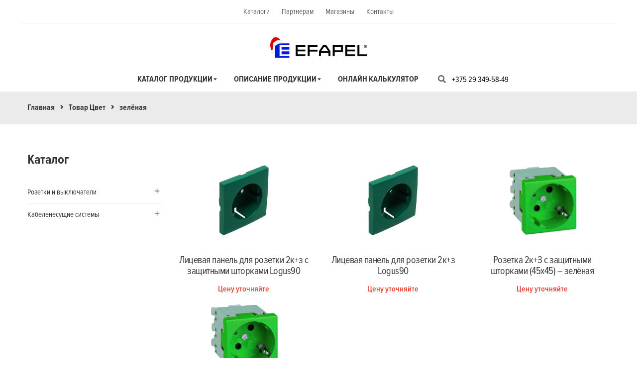

--- FILE ---
content_type: text/html; charset=UTF-8
request_url: https://efapel.by/color/zelyonaya/
body_size: 13579
content:
<!DOCTYPE html><html lang="ru-RU" prefix="og: http://ogp.me/ns#"><head><meta charset="UTF-8"><meta name="viewport" content="width=device-width, initial-scale=1, maximum-scale=1">  <script type="text/javascript">document.documentElement.className = document.documentElement.className + ' yes-js js_active js'</script> <link type="text/css" media="all" href="https://efapel.by/wp-content/cache/autoptimize/css/autoptimize_7057285df7a51382d6fc5d195d0e49c8.css" rel="stylesheet" /><link type="text/css" media="only screen and (max-width: 768px)" href="https://efapel.by/wp-content/cache/autoptimize/css/autoptimize_c1bd34db89b0690598f90e6590bc0fc7.css" rel="stylesheet" /><title>Розетки и выключатели цвет зелёная | Efapel</title> <script>dataLayer = [[]];</script>  <script>(function(w,d,s,l,i){w[l]=w[l]||[];w[l].push({'gtm.start':
new Date().getTime(),event:'gtm.js'});var f=d.getElementsByTagName(s)[0],
j=d.createElement(s),dl=l!='dataLayer'?'&l='+l:'';j.async=true;j.src=
'https://www.googletagmanager.com/gtm.js?id='+i+dl;f.parentNode.insertBefore(j,f);
})(window,document,'script','dataLayer','GTM-NGRP446');</script> <meta name="description" content="Все товары с цветом зелёная бренда Efapel. Электроустановочные изделия европейского производства! Ждем вас!"/><meta property="og:locale" content="ru_RU" /><meta property="og:type" content="object" /><meta property="og:title" content="Розетки и выключатели цвет зелёная | Efapel" /><meta property="og:description" content="Все товары с цветом зелёная бренда Efapel. Электроустановочные изделия европейского производства! Ждем вас!" /><meta property="og:site_name" content="Efapel" /><meta name="twitter:card" content="summary_large_image" /><meta name="twitter:description" content="Все товары с цветом зелёная бренда Efapel. Электроустановочные изделия европейского производства! Ждем вас!" /><meta name="twitter:title" content="Розетки и выключатели цвет зелёная | Efapel" /><link rel='dns-prefetch' href='//cdnjs.cloudflare.com' /><link rel='stylesheet' id='fancyboxcss-css' href='https://cdnjs.cloudflare.com/ajax/libs/fancybox/3.5.7/jquery.fancybox.min.css?ver=887a3e42ff1040a584606cb877e32f74' type='text/css' media='all' /> <script type='text/javascript'>var ajaxurl = "https:\/\/efapel.by\/wp-admin\/admin-ajax.php";</script> <script type='text/javascript' src='https://efapel.by/wp-includes/js/jquery/jquery.js?ver=1.12.4'></script> <script type='text/javascript' src='https://cdnjs.cloudflare.com/ajax/libs/fancybox/3.5.7/jquery.fancybox.min.js?ver=887a3e42ff1040a584606cb877e32f74'></script> <script type='text/javascript' src='https://efapel.by/wp-content/themes/eveprest/js/main.js?ver=887a3e42ff1040a584606cb877e32f74'></script> <link rel='https://api.w.org/' href='/wp-json/' /> <script type="text/javascript">var kc_script_data={ajax_url:"https://efapel.by/wp-admin/admin-ajax.php"}</script> <noscript><style>.woocommerce-product-gallery{ opacity: 1 !important; }</style></noscript><meta name="generator" content="Powered by Slider Revolution 5.4.3.1 - responsive, Mobile-Friendly Slider Plugin for WordPress with comfortable drag and drop interface." /><link rel='icon' href='/wp-content/uploads/2025/01/cropped-favicon-32x32.jpg' sizes='32x32' /><link rel='icon' href='/wp-content/uploads/2025/01/cropped-favicon-192x192.jpg' sizes='192x192' /><link rel='apple-touch-icon-precomposed' href='/wp-content/uploads/2025/01/cropped-favicon-180x180.jpg' /><meta name="msapplication-TileImage" content="https://efapel.by/wp-content/uploads/2025/01/cropped-favicon-270x270.jpg" />  <script>(function(i,s,o,g,r,a,m){i['GoogleAnalyticsObject']=r;i[r]=i[r]||function(){
	(i[r].q=i[r].q||[]).push(arguments)},i[r].l=1*new Date();a=s.createElement(o),
	m=s.getElementsByTagName(o)[0];a.async=1;a.src=g;m.parentNode.insertBefore(a,m)
})(window,document,'script','https://www.google-analytics.com/analytics.js','ga');
  ga('create', 'UA-105842924-1', 'auto');
  ga('send', 'pageview');</script>  <script type="text/javascript">function setREVStartSize(e){
				try{ var i=jQuery(window).width(),t=9999,r=0,n=0,l=0,f=0,s=0,h=0;					
					if(e.responsiveLevels&&(jQuery.each(e.responsiveLevels,function(e,f){f>i&&(t=r=f,l=e),i>f&&f>r&&(r=f,n=e)}),t>r&&(l=n)),f=e.gridheight[l]||e.gridheight[0]||e.gridheight,s=e.gridwidth[l]||e.gridwidth[0]||e.gridwidth,h=i/s,h=h>1?1:h,f=Math.round(h*f),"fullscreen"==e.sliderLayout){var u=(e.c.width(),jQuery(window).height());if(void 0!=e.fullScreenOffsetContainer){var c=e.fullScreenOffsetContainer.split(",");if (c) jQuery.each(c,function(e,i){u=jQuery(i).length>0?u-jQuery(i).outerHeight(!0):u}),e.fullScreenOffset.split("%").length>1&&void 0!=e.fullScreenOffset&&e.fullScreenOffset.length>0?u-=jQuery(window).height()*parseInt(e.fullScreenOffset,0)/100:void 0!=e.fullScreenOffset&&e.fullScreenOffset.length>0&&(u-=parseInt(e.fullScreenOffset,0))}f=u}else void 0!=e.minHeight&&f<e.minHeight&&(f=e.minHeight);e.c.closest(".rev_slider_wrapper").css({height:f})					
				}catch(d){console.log("Failure at Presize of Slider:"+d)}
			};</script> <script type="text/javascript">var woof_is_permalink =1;

      var woof_shop_page = "";
  
      var woof_really_curr_tax = {};
      var woof_current_page_link = location.protocol + '//' + location.host + location.pathname;
      //***lets remove pagination from woof_current_page_link
      woof_current_page_link = woof_current_page_link.replace(/\page\/[0-9]+/, "");
        var woof_link = 'https://efapel.by/wp-content/plugins/woocommerce-products-filter/';

                woof_really_curr_tax = {term_id:337, taxonomy: "pa_color"};</script> <script>var woof_ajaxurl = "https://efapel.by/wp-admin/admin-ajax.php";

	    var woof_lang = {
		'orderby': "orderby",
		'date': "date",
		'perpage': "per page",
		'pricerange': "price range",
		'menu_order': "menu order",
		'popularity': "popularity",
		'rating': "rating",
		'price': "price low to high",
		'price-desc': "price high to low"
	    };

	    if (typeof woof_lang_custom == 'undefined') {
		var woof_lang_custom = {};/*!!important*/
	    }

	//***

	    var woof_is_mobile = 0;
	


	    var woof_show_price_search_button = 0;
	    var woof_show_price_search_type = 0;
		        woof_show_price_search_button = 1;
	
	    var woof_show_price_search_type = 3;

	    var swoof_search_slug = "swoof";

	
	    var icheck_skin = {};
		    	        icheck_skin.skin = "square";
	        icheck_skin.color = "blue";
	
	    var is_woof_use_chosen =1;

	

	    var woof_current_values = '[]';
	//+++
	    var woof_lang_loading = "Loading ...";

	
	    var woof_lang_show_products_filter = "show products filter";
	    var woof_lang_hide_products_filter = "hide products filter";
	    var woof_lang_pricerange = "price range";

	//+++

	    var woof_use_beauty_scroll =0;
	//+++
	    var woof_autosubmit =1;
	    var woof_ajaxurl = "https://efapel.by/wp-admin/admin-ajax.php";
	    /*var woof_submit_link = "";*/
	    var woof_is_ajax = 0;
	    var woof_ajax_redraw = 0;
	    var woof_ajax_page_num =1;
	    var woof_ajax_first_done = false;
	    var woof_checkboxes_slide_flag = true;


	//toggles
	    var woof_toggle_type = "text";

	    var woof_toggle_closed_text = "Скрыть";
	    var woof_toggle_opened_text = "Еще";

	    var woof_toggle_closed_image = "https://efapel.by/wp-content/plugins/woocommerce-products-filter/img/plus3.png";
	    var woof_toggle_opened_image = "https://efapel.by/wp-content/plugins/woocommerce-products-filter/img/minus3.png";


	//indexes which can be displayed in red buttons panel
		    var woof_accept_array = ["min_price", "orderby", "perpage", ,"product_visibility","product_cat","product_tag","pa_collection","pa_color","pa_posty"];

	


	//***
	//for extensions

	    var woof_ext_init_functions = null;
		        woof_ext_init_functions = '{"label":"woof_init_labels","select_radio_check":"woof_init_select_radio_check"}';

	

	
	    var woof_overlay_skin = "loading-bars";


	    jQuery(function () {
		woof_current_values = jQuery.parseJSON(woof_current_values);
		if (woof_current_values==null ||woof_current_values.length == 0) {
		    woof_current_values = {};
		}

	    });

	    function woof_js_after_ajax_done() {
		jQuery(document).trigger('woof_ajax_done');
	jQuery('.icheckbox_square-blue.disabled').parent('li').remove();
if (jQuery(document).find('.top_filter').hasClass('opened')) {
                jQuery('.filter_open').addClass('active');
            } else {
                jQuery('.filter_open').removeClass('active');
            }
jQuery('.filter_open').on('click', function () {
        var top_fitler =  jQuery(document).find('.top_filter')
        top_fitler.toggleClass('opened');
        jQuery(this).toggleClass('active');
         if (top_fitler.hasClass('opened')) {
                top_fitler.slideDown();
                jQuery(this).addClass('active');
            } else {
                top_fitler.slideUp();
                jQuery(this).removeClass('active');
            }
    })
jQuery('.woof_list').each(function () {
            var this_c = jQuery(this)
            var parent = this_c.parents('.woof_container')
            var children = jQuery(this).find('li')
 
            if (children.length <= 0) {
                parent.css('display', 'none')
            } else if ( children.length <= 1 && children.hasClass('woof_open_hidden_li')) {
                parent.css('display', 'none')
            }
        })
 	    }</script> <script>(function(w,d,s,l,i){w[l]=w[l]||[];w[l].push({'gtm.start':
            new Date().getTime(),event:'gtm.js'});var f=d.getElementsByTagName(s)[0],
            j=d.createElement(s),dl=l!='dataLayer'?'&l='+l:'';j.async=true;j.src=
            'https://www.googletagmanager.com/gtm.js?id='+i+dl;f.parentNode.insertBefore(j,f);
        })(window,document,'script','dataLayer','GTM-NGRP446');</script> </head><body class="archive tax-pa_color term-zelyonaya term-337 wp-custom-logo kc-css-system woocommerce woocommerce-page group-blog masthead-fixed"> <noscript><iframe src="https://www.googletagmanager.com/ns.html?id=GTM-NGRP446" height="0" width="0" style="display:none;visibility:hidden"></iframe></noscript><div id="page" class="hfeed site page-home-1"><div class="opal-page-inner row-offcanvas row-offcanvas-left"><div id="seachmodal" class="modal fade" role="dialog"><div class="modal-dialog modal-lg"><div class="modal-content"><div class="modal-header"> <button type="button" class="close btn btn-sm btn-primary pull-right" data-dismiss="modal">x</button><div id="gridSystemModalLabel" class="modal-title h4">Поиск</div></div><div class="modal-body"><div class="toggle-overlay-container"><div class="search-box"><form method="get" class="input-group search-category searchform space_form" action="https://efapel.by/shop/"> <input name="s" maxlength="60" class="form-control search-category-input" type="text" size="20" placeholder="Поиск..."><div class="input-group-addon search-category-container"><div class="select"> <select  name='product_cat' id='product_cat' class='dropdown_product_cat' ><option value='' selected='selected'>Выбрать категорию</option><option class="level-0" value="kabelenesushhie-sistemy">Кабеленесущие системы&nbsp;&nbsp;(23)</option><option class="level-1" value="bloki-rozetok">&nbsp;&nbsp;&nbsp;Блоки розеток&nbsp;&nbsp;(7)</option><option class="level-1" value="kolonny-dlya-rozetok">&nbsp;&nbsp;&nbsp;Колонны для розеток&nbsp;&nbsp;(3)</option><option class="level-1" value="napolnye-lyuchki">&nbsp;&nbsp;&nbsp;Напольные лючки для розеток&nbsp;&nbsp;(13)</option><option class="level-0" value="rozetki-i-vyklyuchateli">Розетки и выключатели&nbsp;&nbsp;(1&nbsp;217)</option><option class="level-1" value="litsevye-paneli-nakladki-klavishi">&nbsp;&nbsp;&nbsp;Лицевые панели для розеток, накладки, клавиши для выключателей&nbsp;&nbsp;(661)</option><option class="level-2" value="nakladki-zaglushki">&nbsp;&nbsp;&nbsp;&nbsp;&nbsp;&nbsp;Заглушки, клеммники, прочие устройства&nbsp;&nbsp;(105)</option><option class="level-2" value="paneli-klavishi-vyklyuchateli">&nbsp;&nbsp;&nbsp;&nbsp;&nbsp;&nbsp;Клавиши и лицевые панели для выключателей&nbsp;&nbsp;(128)</option><option class="level-2" value="paneli-datchiki-dvizheniya">&nbsp;&nbsp;&nbsp;&nbsp;&nbsp;&nbsp;Лицевые панели для датчиков движения&nbsp;&nbsp;(16)</option><option class="level-2" value="paneli-dimmery">&nbsp;&nbsp;&nbsp;&nbsp;&nbsp;&nbsp;Лицевые панели для диммеров&nbsp;&nbsp;(15)</option><option class="level-2" value="nakladki-klavishi-knopki">&nbsp;&nbsp;&nbsp;&nbsp;&nbsp;&nbsp;Лицевые панели для кнопочных выключателей&nbsp;&nbsp;(58)</option><option class="level-2" value="nakladki-kompyuternye-i-telefonnye-rozetki">&nbsp;&nbsp;&nbsp;&nbsp;&nbsp;&nbsp;Лицевые панели для компьютерных и телефонных розеток&nbsp;&nbsp;(84)</option><option class="level-2" value="paneli-klavishi-upravlenie-zhalyuzi">&nbsp;&nbsp;&nbsp;&nbsp;&nbsp;&nbsp;Лицевые панели для модулей управления жалюзи&nbsp;&nbsp;(60)</option><option class="level-2" value="paneli-nakladki-rozetki-elektricheskie">&nbsp;&nbsp;&nbsp;&nbsp;&nbsp;&nbsp;Лицевые панели для розеток&nbsp;&nbsp;(59)</option><option class="level-2" value="paneli-termostaty-i-datchiki-temperatury">&nbsp;&nbsp;&nbsp;&nbsp;&nbsp;&nbsp;Лицевые панели для термостатов и датчиков температуры&nbsp;&nbsp;(30)</option><option class="level-2" value="paneli-tv-r-sat-multimediya-akusticheskie">&nbsp;&nbsp;&nbsp;&nbsp;&nbsp;&nbsp;Панели для розеток TV/R/SAT, мультимедиа, акустических, USB&nbsp;&nbsp;(106)</option><option class="level-1" value="mehanizmy">&nbsp;&nbsp;&nbsp;Механизмы розеток и выключателей&nbsp;&nbsp;(271)</option><option class="level-2" value="usb-rozetki">&nbsp;&nbsp;&nbsp;&nbsp;&nbsp;&nbsp;USB розетки&nbsp;&nbsp;(13)</option><option class="level-2" value="zaglushki-klemmniki-prochie-ustrojstva">&nbsp;&nbsp;&nbsp;&nbsp;&nbsp;&nbsp;Адаптеры, клеммники, суппорты для ЭУИ&nbsp;&nbsp;(18)</option><option class="level-2" value="vyklyuchateli">&nbsp;&nbsp;&nbsp;&nbsp;&nbsp;&nbsp;Выключатели&nbsp;&nbsp;(52)</option><option class="level-2" value="knopki">&nbsp;&nbsp;&nbsp;&nbsp;&nbsp;&nbsp;Выключатели кнопочные&nbsp;&nbsp;(47)</option><option class="level-2" value="upravlenie-zhalyuzi">&nbsp;&nbsp;&nbsp;&nbsp;&nbsp;&nbsp;Выключатели управления жалюзи&nbsp;&nbsp;(27)</option><option class="level-2" value="datchiki-dvizheniya">&nbsp;&nbsp;&nbsp;&nbsp;&nbsp;&nbsp;Датчики движения для освещения&nbsp;&nbsp;(8)</option><option class="level-2" value="dimmery">&nbsp;&nbsp;&nbsp;&nbsp;&nbsp;&nbsp;Диммеры&nbsp;&nbsp;(9)</option><option class="level-2" value="kompyuternye-i-telefonnye-rozetki">&nbsp;&nbsp;&nbsp;&nbsp;&nbsp;&nbsp;Компьютерные и телефонные розетки&nbsp;&nbsp;(33)</option><option class="level-2" value="korobki-dlya-otkrytogo-montazha">&nbsp;&nbsp;&nbsp;&nbsp;&nbsp;&nbsp;Коробки для розеток и выключателей открытого монтажа&nbsp;&nbsp;(2)</option><option class="level-2" value="kejstouny-dlya-rozetok">&nbsp;&nbsp;&nbsp;&nbsp;&nbsp;&nbsp;Разъемы и Кейстоуны для компьютерных, телефонных розеток&nbsp;&nbsp;(10)</option><option class="level-2" value="rozetki-tv-r-sat-multimediya-akusticheskie">&nbsp;&nbsp;&nbsp;&nbsp;&nbsp;&nbsp;Розетки TV/R/SAT/Мультимедия/Акустические&nbsp;&nbsp;(32)</option><option class="level-2" value="rozetki-elektricheskie">&nbsp;&nbsp;&nbsp;&nbsp;&nbsp;&nbsp;Розетки электрические&nbsp;&nbsp;(17)</option><option class="level-2" value="termostaty-i-datchiki-temperatury">&nbsp;&nbsp;&nbsp;&nbsp;&nbsp;&nbsp;Термостаты и датчики температуры&nbsp;&nbsp;(3)</option><option class="level-1" value="ramki">&nbsp;&nbsp;&nbsp;Рамки для розеток и выключателей&nbsp;&nbsp;(285)</option> </select></div></div><div class="input-group-btn"> <label class="btn btn-link btn-search"> <span class="title-search hidden">Поиск</span> <button type="submit" class="fa searchsubmit" ><i class="fa fa-search"></i></button> </label> <input type="hidden" name="post_type" value="product"/></div></form></div><div class="dropdown-toggle-button" data-target=".toggle-overlay-container"></div></div></div></div></div></div><div class="topbar-mobile  hidden-lg hidden-md"><div class="container"><div class="row"><div class=" col-sm-12 col-xs-12  topbar-mobile-right"><div class="topbar-welcome pull-left hidden-xs hidden-sm"><p> <span class="hidden-xs">Welcome to our online store!</span></p></div><div class="topbar-account"><div class="menu-top"><ul id="menu-topbar-menu" class="menu"><li id="menu-item-14802" class="menu-item menu-item-type-post_type menu-item-object-page menu-item-14802"><a href='/partneram/katalogi/'>Каталоги</a></li><li id="menu-item-13643" class="menu-item menu-item-type-post_type menu-item-object-page menu-item-13643"><a href='/partneram/'>Партнерам</a></li><li id="menu-item-12712" class="menu-item menu-item-type-post_type menu-item-object-page menu-item-12712"><a href='/shops/'>Магазины</a></li><li id="menu-item-13065" class="menu-item menu-item-type-post_type menu-item-object-page menu-item-13065"><a href='/contact/'>Контакты</a></li></ul></div></div></div><div id="opal-logo-mobile" class="logo col-sm-6 col-xs-12 topbar-mobile-right"> <a href='/' class='custom-logo-link' rel='home' itemprop='url'><img width="202" height="45" src="https://efapel.by/wp-content/uploads/2017/07/logo-footer.png" class="custom-logo" alt="logo-footer" itemprop="logo" /></a></div><div class=" col-sm-12 col-xs-12 " style="display: -webkit-box;  display: -ms-flexbox;  display: flex;  -webkit-box-pack: justify;  -ms-flex-pack: justify;  justify-content: space-between;"><div class="active-mobile pull-left"> <button data-toggle="offcanvas" class="btn btn-offcanvas btn-toggle-canvas offcanvas" type="button"> <i class="fa fa-bars"></i> </button></div> <a class='header-main__tel' href='tel:+375293495849'>+375 29 349-58-49</a><div class="topbar-inner pull-right"><div class="active-mobile pull-left cart-popup hidden-xs hidden-sm"> <span class="fa fa-shopping-cart"></span><div class="active-content"><div class="widget_shopping_cart_content"></div></div></div><div class="active-mobile setting-popup pull-left hidden-xs hidden-sm"> <span class="fa fa-user"></span><div class="active-content"><div class="pull-left"><div class="menu-top-bar-mobile-container"><ul id="menu-top-bar-mobile" class="menu-topbar"><li id="menu-item-13642" class="menu-item menu-item-type-post_type menu-item-object-page menu-item-13642"><a href='/partneram/'>Партнерам</a></li><li id="menu-item-13270" class="menu-item menu-item-type-post_type menu-item-object-page menu-item-13270"><a href='/shops/'>Магазины</a></li><li id="menu-item-13269" class="menu-item menu-item-type-post_type menu-item-object-page menu-item-13269"><a href='/contact/'>Контакты</a></li></ul></div></div></div></div><div class="active-mobile search-popup pull-left"> <span class="fa fa-search"></span><div class="active-content"><form method="get" class="input-group search-category searchform space_form" action="https://efapel.by/shop/"> <input name="s" maxlength="60" class="form-control search-category-input" type="text" size="20" placeholder="Поиск..."><div class="input-group-addon search-category-container"><div class="select"> <select  name='product_cat' id='product_cat' class='dropdown_product_cat' ><option value='' selected='selected'>Выбрать категорию</option><option class="level-0" value="kabelenesushhie-sistemy">Кабеленесущие системы&nbsp;&nbsp;(23)</option><option class="level-1" value="bloki-rozetok">&nbsp;&nbsp;&nbsp;Блоки розеток&nbsp;&nbsp;(7)</option><option class="level-1" value="kolonny-dlya-rozetok">&nbsp;&nbsp;&nbsp;Колонны для розеток&nbsp;&nbsp;(3)</option><option class="level-1" value="napolnye-lyuchki">&nbsp;&nbsp;&nbsp;Напольные лючки для розеток&nbsp;&nbsp;(13)</option><option class="level-0" value="rozetki-i-vyklyuchateli">Розетки и выключатели&nbsp;&nbsp;(1&nbsp;217)</option><option class="level-1" value="litsevye-paneli-nakladki-klavishi">&nbsp;&nbsp;&nbsp;Лицевые панели для розеток, накладки, клавиши для выключателей&nbsp;&nbsp;(661)</option><option class="level-2" value="nakladki-zaglushki">&nbsp;&nbsp;&nbsp;&nbsp;&nbsp;&nbsp;Заглушки, клеммники, прочие устройства&nbsp;&nbsp;(105)</option><option class="level-2" value="paneli-klavishi-vyklyuchateli">&nbsp;&nbsp;&nbsp;&nbsp;&nbsp;&nbsp;Клавиши и лицевые панели для выключателей&nbsp;&nbsp;(128)</option><option class="level-2" value="paneli-datchiki-dvizheniya">&nbsp;&nbsp;&nbsp;&nbsp;&nbsp;&nbsp;Лицевые панели для датчиков движения&nbsp;&nbsp;(16)</option><option class="level-2" value="paneli-dimmery">&nbsp;&nbsp;&nbsp;&nbsp;&nbsp;&nbsp;Лицевые панели для диммеров&nbsp;&nbsp;(15)</option><option class="level-2" value="nakladki-klavishi-knopki">&nbsp;&nbsp;&nbsp;&nbsp;&nbsp;&nbsp;Лицевые панели для кнопочных выключателей&nbsp;&nbsp;(58)</option><option class="level-2" value="nakladki-kompyuternye-i-telefonnye-rozetki">&nbsp;&nbsp;&nbsp;&nbsp;&nbsp;&nbsp;Лицевые панели для компьютерных и телефонных розеток&nbsp;&nbsp;(84)</option><option class="level-2" value="paneli-klavishi-upravlenie-zhalyuzi">&nbsp;&nbsp;&nbsp;&nbsp;&nbsp;&nbsp;Лицевые панели для модулей управления жалюзи&nbsp;&nbsp;(60)</option><option class="level-2" value="paneli-nakladki-rozetki-elektricheskie">&nbsp;&nbsp;&nbsp;&nbsp;&nbsp;&nbsp;Лицевые панели для розеток&nbsp;&nbsp;(59)</option><option class="level-2" value="paneli-termostaty-i-datchiki-temperatury">&nbsp;&nbsp;&nbsp;&nbsp;&nbsp;&nbsp;Лицевые панели для термостатов и датчиков температуры&nbsp;&nbsp;(30)</option><option class="level-2" value="paneli-tv-r-sat-multimediya-akusticheskie">&nbsp;&nbsp;&nbsp;&nbsp;&nbsp;&nbsp;Панели для розеток TV/R/SAT, мультимедиа, акустических, USB&nbsp;&nbsp;(106)</option><option class="level-1" value="mehanizmy">&nbsp;&nbsp;&nbsp;Механизмы розеток и выключателей&nbsp;&nbsp;(271)</option><option class="level-2" value="usb-rozetki">&nbsp;&nbsp;&nbsp;&nbsp;&nbsp;&nbsp;USB розетки&nbsp;&nbsp;(13)</option><option class="level-2" value="zaglushki-klemmniki-prochie-ustrojstva">&nbsp;&nbsp;&nbsp;&nbsp;&nbsp;&nbsp;Адаптеры, клеммники, суппорты для ЭУИ&nbsp;&nbsp;(18)</option><option class="level-2" value="vyklyuchateli">&nbsp;&nbsp;&nbsp;&nbsp;&nbsp;&nbsp;Выключатели&nbsp;&nbsp;(52)</option><option class="level-2" value="knopki">&nbsp;&nbsp;&nbsp;&nbsp;&nbsp;&nbsp;Выключатели кнопочные&nbsp;&nbsp;(47)</option><option class="level-2" value="upravlenie-zhalyuzi">&nbsp;&nbsp;&nbsp;&nbsp;&nbsp;&nbsp;Выключатели управления жалюзи&nbsp;&nbsp;(27)</option><option class="level-2" value="datchiki-dvizheniya">&nbsp;&nbsp;&nbsp;&nbsp;&nbsp;&nbsp;Датчики движения для освещения&nbsp;&nbsp;(8)</option><option class="level-2" value="dimmery">&nbsp;&nbsp;&nbsp;&nbsp;&nbsp;&nbsp;Диммеры&nbsp;&nbsp;(9)</option><option class="level-2" value="kompyuternye-i-telefonnye-rozetki">&nbsp;&nbsp;&nbsp;&nbsp;&nbsp;&nbsp;Компьютерные и телефонные розетки&nbsp;&nbsp;(33)</option><option class="level-2" value="korobki-dlya-otkrytogo-montazha">&nbsp;&nbsp;&nbsp;&nbsp;&nbsp;&nbsp;Коробки для розеток и выключателей открытого монтажа&nbsp;&nbsp;(2)</option><option class="level-2" value="kejstouny-dlya-rozetok">&nbsp;&nbsp;&nbsp;&nbsp;&nbsp;&nbsp;Разъемы и Кейстоуны для компьютерных, телефонных розеток&nbsp;&nbsp;(10)</option><option class="level-2" value="rozetki-tv-r-sat-multimediya-akusticheskie">&nbsp;&nbsp;&nbsp;&nbsp;&nbsp;&nbsp;Розетки TV/R/SAT/Мультимедия/Акустические&nbsp;&nbsp;(32)</option><option class="level-2" value="rozetki-elektricheskie">&nbsp;&nbsp;&nbsp;&nbsp;&nbsp;&nbsp;Розетки электрические&nbsp;&nbsp;(17)</option><option class="level-2" value="termostaty-i-datchiki-temperatury">&nbsp;&nbsp;&nbsp;&nbsp;&nbsp;&nbsp;Термостаты и датчики температуры&nbsp;&nbsp;(3)</option><option class="level-1" value="ramki">&nbsp;&nbsp;&nbsp;Рамки для розеток и выключателей&nbsp;&nbsp;(285)</option> </select></div></div><div class="input-group-btn"> <label class="btn btn-link btn-search"> <span class="title-search hidden">Поиск</span> <button type="submit" class="fa searchsubmit" ><i class="fa fa-search"></i></button> </label> <input type="hidden" name="post_type" value="product"/></div></form></div></div></div></div></div></div></div><header id="opal-masthead" class="site-header header-v1 header-default hidden-xs hidden-sm no-sticky"><div id="opal-topbar" class="opal-topbar hidden-xs hidden-sm"><div class="container"><div class="row"><div class="col-xs-12 text-center"><div class="topbar-account"><div class="menu-top"><ul id="menu-topbar-menu-1" class="menu"><li class="menu-item menu-item-type-post_type menu-item-object-page menu-item-14802"><a href='/partneram/katalogi/'>Каталоги</a></li><li class="menu-item menu-item-type-post_type menu-item-object-page menu-item-13643"><a href='/partneram/'>Партнерам</a></li><li class="menu-item menu-item-type-post_type menu-item-object-page menu-item-12712"><a href='/shops/'>Магазины</a></li><li class="menu-item menu-item-type-post_type menu-item-object-page menu-item-13065"><a href='/contact/'>Контакты</a></li></ul></div></div></div></div></div></div><div id="header-top" class="header-top text-center border-top "><div class="container"><div id="opal-logo" class="logo hidden-xs hidden-sm"> <a href='/' class='custom-logo-link' rel='home' itemprop='url'><img width="202" height="45" src="https://efapel.by/wp-content/uploads/2017/07/logo-footer.png" class="custom-logo" alt="logo-footer" itemprop="logo" /></a></div></div></div><div class="header-main"><div class="container"><div id="opal-mainmenu-search"><section id="opal-mainmenu" class="opal-mainmenu"><div class="container-inner"><div class="inner navbar-mega-simple"><nav  data-duration="400" class="hidden-xs hidden-sm opal-megamenu slide animate navbar navbar-mega" role="navigation"><div class="collapse navbar-collapse navbar-mega-collapse nopadding"><ul id="primary-menu" class="nav navbar-nav megamenu"><li id="menu-item-107216" class="menu-item menu-item-type-post_type menu-item-object-page menu-item-has-children dropdown menu-item-107216 level-0"><a title='Каталог продукции' href='/shop/' class='dropdown-toggle'>Каталог продукции</a><ul class="dropdown-menu"><li id="menu-item-107741" class="menu-item menu-item-type-custom menu-item-object-custom menu-item-107741 level-1"><a href='/product-category/rozetki-i-vyklyuchateli/'>Розетки и выключатели</a></li><li id="menu-item-107742" class="menu-item menu-item-type-custom menu-item-object-custom menu-item-107742 level-1"><a href='/product-category/kabelenesushhie-sistemy/'>Кабеленесущие системы</a></li></ul></li><li id="menu-item-107739" class="menu-item menu-item-type-custom menu-item-object-custom menu-item-has-children dropdown menu-item-107739 level-0"><a href="#" class="dropdown-toggle">Описание продукции</a><ul class="dropdown-menu"><li id="menu-item-12707" class="menu-item menu-item-type-post_type menu-item-object-page menu-item-has-children dropdown menu-item-12707 level-1"><a href='/rozetki-i-vyklyuchateli/' class='dropdown-toggle'>Розетки и выключатели</a><ul class="dropdown-menu"><li id="menu-item-12686" class="menu-item menu-item-type-post_type menu-item-object-page menu-item-12686 level-2"><a href='/rozetki-i-vyklyuchateli/logus90/'>Logus90</a></li><li id="menu-item-12684" class="menu-item menu-item-type-post_type menu-item-object-page menu-item-12684 level-2"><a href='/rozetki-i-vyklyuchateli/apolo-5000/'>Apolo 5000</a></li><li id="menu-item-12685" class="menu-item menu-item-type-post_type menu-item-object-page menu-item-12685 level-2"><a href='/rozetki-i-vyklyuchateli/quadro45/'>Quadro45</a></li><li id="menu-item-12683" class="menu-item menu-item-type-post_type menu-item-object-page menu-item-12683 level-2"><a href='/rozetki-i-vyklyuchateli/waterproof48/'>Waterproof48</a></li></ul></li><li id="menu-item-12688" class="menu-item menu-item-type-post_type menu-item-object-page menu-item-has-children dropdown menu-item-12688 level-1"><a href='/kabelenesuschie-sistemy/' class='dropdown-toggle'>Кабеленесущие системы</a><ul class="dropdown-menu"><li id="menu-item-12706" class="menu-item menu-item-type-post_type menu-item-object-page menu-item-12706 level-2"><a href='/kabelenesuschie-sistemy/napolnye-lyuchki/'>Напольные лючки</a></li><li id="menu-item-12704" class="menu-item menu-item-type-post_type menu-item-object-page menu-item-12704 level-2"><a href='/kabelenesuschie-sistemy/nastolnye-bloki/'>Настольные блоки</a></li><li id="menu-item-12705" class="menu-item menu-item-type-post_type menu-item-object-page menu-item-12705 level-2"><a href='/kabelenesuschie-sistemy/kolonny/'>Колонны</a></li></ul></li></ul></li><li id="menu-item-107744" class="menu-item menu-item-type-post_type menu-item-object-page menu-item-107744 level-0"><a href='/online-calculator/'>Онлайн калькулятор</a></li></ul></div></nav></div></div></section><div id="topbar-search" class="search-box-wrapper hidden-xs hidden-sm"><div class="opal-dropdow-search dropdown"> <a id="searchbtn" data-target=".bs-search-modal-lg" data-toggle="modal" class="search-focus btn dropdown-toggle dropdown-toggle-overlay"> <i class="fa fa-search"></i> </a></div></div> <a class='header-main__tel' href='tel:+375293495849'>+375 29 349-58-49</a></div></div></div></header><section id="main" class="site-main"><div id="opal-breadscrumb" ><div class="opal-breadscrumb"><div class="container"><div class="breadcrumb-wrapper"><ol class="opal-woocommerce-breadcrumb breadcrumb pull-left" ><li><a href='/'>Главная</a></li><li>Товар Цвет</li><li>зелёная</li></ol></div></div></div></div><section id="main-container" class="container mainright is-sidebar"><div class="row"><div class="col-lg-3 col-md-3 pull-left col-xs-12"><aside class="sidebar sidebar-left" itemscope="itemscope" itemtype="http://schema.org/WPSideBar"><aside id="woocommerce_product_categories-21" class="widget widget-style  clearfix woocommerce widget_product_categories"><div class="widget-title h3"><span><span>Каталог</span></span></div><ul class="product-categories"><li class="cat-item cat-item-401 cat-parent"><a href='/product-category/rozetki-i-vyklyuchateli/'>Розетки и выключатели</a><ul class='children'><li class="cat-item cat-item-1601 cat-parent"><a href='/product-category/rozetki-i-vyklyuchateli/mehanizmy/'>Механизмы розеток и выключателей</a><ul class='children'><li class="cat-item cat-item-1620"><a href='/product-category/rozetki-i-vyklyuchateli/mehanizmy/rozetki-elektricheskie/'>Розетки электрические</a></li><li class="cat-item cat-item-1621"><a href='/product-category/rozetki-i-vyklyuchateli/mehanizmy/vyklyuchateli/'>Выключатели</a></li><li class="cat-item cat-item-1602"><a href='/product-category/rozetki-i-vyklyuchateli/mehanizmy/knopki/'>Выключатели кнопочные</a></li><li class="cat-item cat-item-1616"><a href='/product-category/rozetki-i-vyklyuchateli/mehanizmy/kompyuternye-i-telefonnye-rozetki/'>Компьютерные и телефонные розетки</a></li><li class="cat-item cat-item-1628"><a href='/product-category/rozetki-i-vyklyuchateli/mehanizmy/kejstouny-dlya-rozetok/'>Разъемы и Кейстоуны для компьютерных, телефонных розеток</a></li><li class="cat-item cat-item-1617"><a href='/product-category/rozetki-i-vyklyuchateli/mehanizmy/rozetki-tv-r-sat-multimediya-akusticheskie/'>Розетки TV/R/SAT/Мультимедия/Акустические</a></li><li class="cat-item cat-item-1639"><a href='/product-category/rozetki-i-vyklyuchateli/mehanizmy/dimmery/'>Диммеры</a></li><li class="cat-item cat-item-1618"><a href='/product-category/rozetki-i-vyklyuchateli/mehanizmy/datchiki-dvizheniya/'>Датчики движения для освещения</a></li><li class="cat-item cat-item-1640"><a href='/product-category/rozetki-i-vyklyuchateli/mehanizmy/termostaty-i-datchiki-temperatury/'>Термостаты и датчики температуры</a></li><li class="cat-item cat-item-1641"><a href='/product-category/rozetki-i-vyklyuchateli/mehanizmy/usb-rozetki/'>USB розетки</a></li><li class="cat-item cat-item-1603"><a href='/product-category/rozetki-i-vyklyuchateli/mehanizmy/upravlenie-zhalyuzi/'>Выключатели управления жалюзи</a></li><li class="cat-item cat-item-1632"><a href='/product-category/rozetki-i-vyklyuchateli/mehanizmy/korobki-dlya-otkrytogo-montazha/'>Коробки для розеток и выключателей открытого монтажа</a></li><li class="cat-item cat-item-1642"><a href='/product-category/rozetki-i-vyklyuchateli/mehanizmy/zaglushki-klemmniki-prochie-ustrojstva/'>Адаптеры, клеммники, суппорты для ЭУИ</a></li></ul></li><li class="cat-item cat-item-1607 cat-parent"><a href='/product-category/rozetki-i-vyklyuchateli/litsevye-paneli-nakladki-klavishi/'>Лицевые панели для розеток, накладки, клавиши для выключателей</a><ul class='children'><li class="cat-item cat-item-1635"><a href='/product-category/rozetki-i-vyklyuchateli/litsevye-paneli-nakladki-klavishi/paneli-nakladki-rozetki-elektricheskie/'>Лицевые панели для розеток</a></li><li class="cat-item cat-item-1630"><a href='/product-category/rozetki-i-vyklyuchateli/litsevye-paneli-nakladki-klavishi/paneli-klavishi-vyklyuchateli/'>Клавиши и лицевые панели для выключателей</a></li><li class="cat-item cat-item-1629"><a href='/product-category/rozetki-i-vyklyuchateli/litsevye-paneli-nakladki-klavishi/nakladki-klavishi-knopki/'>Лицевые панели для кнопочных выключателей</a></li><li class="cat-item cat-item-1634"><a href='/product-category/rozetki-i-vyklyuchateli/litsevye-paneli-nakladki-klavishi/nakladki-kompyuternye-i-telefonnye-rozetki/'>Лицевые панели для компьютерных и телефонных розеток</a></li><li class="cat-item cat-item-1633"><a href='/product-category/rozetki-i-vyklyuchateli/litsevye-paneli-nakladki-klavishi/paneli-tv-r-sat-multimediya-akusticheskie/'>Панели для розеток TV/R/SAT, мультимедиа, акустических, USB</a></li><li class="cat-item cat-item-1636"><a href='/product-category/rozetki-i-vyklyuchateli/litsevye-paneli-nakladki-klavishi/paneli-dimmery/'>Лицевые панели для диммеров</a></li><li class="cat-item cat-item-1637"><a href='/product-category/rozetki-i-vyklyuchateli/litsevye-paneli-nakladki-klavishi/paneli-datchiki-dvizheniya/'>Лицевые панели для датчиков движения</a></li><li class="cat-item cat-item-1638"><a href='/product-category/rozetki-i-vyklyuchateli/litsevye-paneli-nakladki-klavishi/paneli-termostaty-i-datchiki-temperatury/'>Лицевые панели для термостатов и датчиков температуры</a></li><li class="cat-item cat-item-1631"><a href='/product-category/rozetki-i-vyklyuchateli/litsevye-paneli-nakladki-klavishi/paneli-klavishi-upravlenie-zhalyuzi/'>Лицевые панели для модулей управления жалюзи</a></li><li class="cat-item cat-item-1643"><a href='/product-category/rozetki-i-vyklyuchateli/litsevye-paneli-nakladki-klavishi/nakladki-zaglushki/'>Заглушки, клеммники, прочие устройства</a></li></ul></li><li class="cat-item cat-item-1600"><a href='/product-category/rozetki-i-vyklyuchateli/ramki/'>Рамки для розеток и выключателей</a></li></ul></li><li class="cat-item cat-item-426 cat-parent"><a href='/product-category/kabelenesushhie-sistemy/'>Кабеленесущие системы</a><ul class='children'><li class="cat-item cat-item-430"><a href='/product-category/kabelenesushhie-sistemy/kolonny-dlya-rozetok/'>Колонны для розеток</a></li><li class="cat-item cat-item-428"><a href='/product-category/kabelenesushhie-sistemy/napolnye-lyuchki/'>Напольные лючки для розеток</a></li><li class="cat-item cat-item-429"><a href='/product-category/kabelenesushhie-sistemy/bloki-rozetok/'>Блоки розеток</a></li></ul></li></ul></aside></aside></div><div id="main-content" class="main-content col-xs-12 col-lg-9 col-md-9"><div id="primary" class="content-area"><div id="content" class="site-content " role="main"><div class="products products-grid"><div class="row row-products"><div id="321" class="product-wrapper  pos-right col-lg-4 col-md-4 col-sm-4 grid post-98682 product type-product status-publish has-post-thumbnail product_cat-paneli-nakladki-rozetki-elektricheskie pa_collection-logus90 pa_color-zelyonaya first instock shipping-taxable purchasable product-type-simple"><div class="product-block" data-product-id="98682"><figure class="image"> <a title='Лицевая панель для розетки 2к+з с защитными шторками Logus90' href='/product/litsevaya-panel-dlya-rozetki-2k-z-s-zashhitnymi-shtorkami-logus90-10/' class='product-image'> <img src="https://efapel.by/wp-content/uploads/2018/05/90632tvd-8.jpg" data-id="98682"></a><div class="button-action button-groups clearfix"><div class="quick-view hidden-xs hidden-sm"> <a title="Быстрый просмотр" href="#" class="quickview" data-productslug="litsevaya-panel-dlya-rozetki-2k-z-s-zashhitnymi-shtorkami-logus90-10" data-toggle="modal" data-target="#opal-quickview-modal"> <i class="fa fa-eye"> </i><span>Быстрый просмотр</span></a></div></div></figure><div class="caption"><div class="name h3"><a href='/product/litsevaya-panel-dlya-rozetki-2k-z-s-zashhitnymi-shtorkami-logus90-10/'>Лицевая панель для розетки 2к+з с защитными шторками Logus90</a></div><div class="meta"> <span class="price">Цену уточняйте</span></div></div></div></div><div id="321" class="product-wrapper  pos-right col-lg-4 col-md-4 col-sm-4 grid post-98660 product type-product status-publish has-post-thumbnail product_cat-paneli-nakladki-rozetki-elektricheskie pa_collection-logus90 pa_color-zelyonaya  instock shipping-taxable purchasable product-type-simple"><div class="product-block" data-product-id="98660"><figure class="image"> <a title='Лицевая панель для розетки 2к+з Logus90' href='/product/litsevaya-panel-dlya-rozetki-2k-z-logus90-10/' class='product-image'> <img src="https://efapel.by/wp-content/uploads/2018/05/90631tvd-8.jpg" data-id="98660"></a><div class="button-action button-groups clearfix"><div class="quick-view hidden-xs hidden-sm"> <a title="Быстрый просмотр" href="#" class="quickview" data-productslug="litsevaya-panel-dlya-rozetki-2k-z-logus90-10" data-toggle="modal" data-target="#opal-quickview-modal"> <i class="fa fa-eye"> </i><span>Быстрый просмотр</span></a></div></div></figure><div class="caption"><div class="name h3"><a href='/product/litsevaya-panel-dlya-rozetki-2k-z-logus90-10/'>Лицевая панель для розетки 2к+з Logus90</a></div><div class="meta"> <span class="price">Цену уточняйте</span></div></div></div></div><div id="321" class="product-wrapper  pos-right col-lg-4 col-md-4 col-sm-4 grid post-98156 product type-product status-publish has-post-thumbnail product_cat-rozetki-elektricheskie pa_collection-quadro45 pa_color-zelyonaya last instock shipping-taxable purchasable product-type-simple"><div class="product-block" data-product-id="98156"><figure class="image"> <a title='Розетка 2к+З с защитными шторками (45х45) &#8211; зелёная' href='/product/rozetka-2k-z-s-zashhitnymi-shtorkami-45h45-zelyonaya/' class='product-image'> <img src="https://efapel.by/wp-content/uploads/2018/05/45132svd-7.jpg" data-id="98156"></a><div class="button-action button-groups clearfix"><div class="quick-view hidden-xs hidden-sm"> <a title="Быстрый просмотр" href="#" class="quickview" data-productslug="rozetka-2k-z-s-zashhitnymi-shtorkami-45h45-zelyonaya" data-toggle="modal" data-target="#opal-quickview-modal"> <i class="fa fa-eye"> </i><span>Быстрый просмотр</span></a></div></div></figure><div class="caption"><div class="name h3"><a href='/product/rozetka-2k-z-s-zashhitnymi-shtorkami-45h45-zelyonaya/'>Розетка 2к+З с защитными шторками (45х45) &#8211; зелёная</a></div><div class="meta"> <span class="price">Цену уточняйте</span></div></div></div></div><div id="321" class="product-wrapper  pos-right col-lg-4 col-md-4 col-sm-4 grid post-98145 product type-product status-publish has-post-thumbnail product_cat-rozetki-elektricheskie pa_collection-quadro45 pa_color-zelyonaya first instock shipping-taxable purchasable product-type-simple"><div class="product-block" data-product-id="98145"><figure class="image"> <a title='Розетка 2к+З (45х45) &#8211; зелёная' href='/product/rozetka-2k-z-45h45-zelyonaya/' class='product-image'> <img src="https://efapel.by/wp-content/uploads/2018/05/45131svd-7.jpg" data-id="98145"></a><div class="button-action button-groups clearfix"><div class="quick-view hidden-xs hidden-sm"> <a title="Быстрый просмотр" href="#" class="quickview" data-productslug="rozetka-2k-z-45h45-zelyonaya" data-toggle="modal" data-target="#opal-quickview-modal"> <i class="fa fa-eye"> </i><span>Быстрый просмотр</span></a></div></div></figure><div class="caption"><div class="name h3"><a href='/product/rozetka-2k-z-45h45-zelyonaya/'>Розетка 2к+З (45х45) &#8211; зелёная</a></div><div class="meta"> <span class="price">Цену уточняйте</span></div></div></div></div></div></div></div></div></div></div></section></section><div id="opal-newsletter" class="opal-newsletter clear"><div class="opal-sidebar-newsletter"><div class="container"><aside id="kc_widget_content-3" class="widget-mas-newsletter widget clearfix kc_widget_content"><div class="kc-content-widget"><section class="kc-elm kc-css-892065 kc_row opal-newsletter"><div class="kc-row-container  kc-container"><div class="kc-wrap-columns"><div class="kc-elm kc-css-364143 kc_col-sm-12 kc_column kc_col-sm-12"><div class="kc-col-container"><div class="kc-elm kc-css-405742" style="height: 42px; clear: both; width:100%;"></div><div class="kc-elm kc-css-568556" style="height: 77px; clear: both; width:100%;"></div></div></div></div></div></section></div></aside></div></div></div><footer id="opal-footer" class="opal-footer no-border-top"><div class="opal-footer-profile clearfix"><section class="kc-elm kc-css-122731 kc_row"><div class="kc-row-container  kc-container"><div class="kc-wrap-columns"><div class="kc-elm kc-css-598418 kc_col-sm-12 kc_column kc_col-sm-12"><div class="kc-col-container"><div class="kc-elm kc-css-338807 kc_row kc_row_inner"><div class="kc-elm kc-css-479896 kc_col-sm-4 kc_column_inner kc_col-sm-4"><div class="kc_wrapper kc-col-inner-container"><div class="kc-elm kc-css-874829" style="height: 49px; clear: both; width:100%;"></div><div class="kc_shortcode kc_single_image effect-default"><a href='/' title='' target='_self'><img src="https://efapel.by/wp-content/uploads/2017/03/efapel_logo_main.png" class="" alt="logo-footer" /></a></div><div class="kc-elm kc-css-912473" style="height: 31px; clear: both; width:100%;"></div><div class="kc-elm kc-css-788818 kc_text_block"><p>Официальный поставщик ООО "Датастрим ДЕП"</p></div><div class="kc-elm kc-css-282251" style="height: 30px; clear: both; width:100%;"></div><div class="kc-elm kc-css-662314 kc-raw-code"><div class="kc-elm kc-css-56018 kc_box_wrap "><div class="footer-social"><div class="one-one"><div class="bo-social-icons bo-sicolor"><div class="one-one"> <span data-link="https://www.instagram.com/efapelbelarus/" data-class="bo-social-google radius-x" class="hidden-link" data-target="_blank"><i class="fa-instagram"></i></span> <span data-link="https://web.facebook.com/efapel.by/?_rdc=1&_rdr" data-class="bo-social-facebook radius-x" class="hidden-link" data-target="_blank"><i class="fa fa-facebook"></i></span> <span data-link="https://www.youtube.com/playlist?list=PLXIcdRyCedhgldxLFUF-TcwU5OFrBTIBY" data-class="bo-social-youtube radius-x" class="hidden-link" data-target="_blank"><i class="fa-youtube"></i></span></div></div></div></div></div></div><div class="kc-elm kc-css-693744" style="height: 48px; clear: both; width:100%;"></div><div class="kc-elm kc-css-408260 kc_row kc_row_inner"><div class="kc-elm kc-css-258604 kc_col-sm-12 kc_column_inner kc_col-sm-12"><div class="kc_wrapper kc-col-inner-container"><div class="kc-elm kc-css-749293"> <a class='kc_button' href='/wp-content/uploads/2023/04/General_Efapel_2023.pdf' target='_blank' title='' onclick=''> СКАЧАТЬ КАТАЛОГ</a></div></div></div></div><div class="kc-elm kc-css-722474" style="height: 48px; clear: both; width:100%;"></div></div></div><div class="kc-elm kc-css-859222 kc_col-sm-4 kc_column_inner kc_col-sm-4"><div class="kc_wrapper kc-col-inner-container"><div class="kc-elm kc-css-11576" style="height: 34px; clear: both; width:100%;"></div><div class="kc-elm kc-css-759078 kc-title-wrap no-border "><div class="kc_title h3">Контакты:</div></div><div class="kc-elm kc-css-758506 kc_box_wrap "><div class="footer-contact adress"><div class="one-one"><i class="fa-map-marker"></i>г. Минск, ул. Мележа 1, офис 905</div></div><div class="footer-contact phone"><div class="one-one"><i class="fa-phone"></i>GSM: <span class="hidden-link" data-link="tel:+375 29 349-58-49">+375 29 349-58-49</span></div></div><div class="footer-contact email"><div class="one-one"><i class="fa-envelope"></i>Email: <span class="hidden-link" data-link="mailto:info@efapel.by">info@efapel.by</span></div></div><div class="footer-contact clock"><div class="one-one"><i class="fa-clock-o"></i>Пн-Пт 9:00 - 18:00
Сб-Вс: выходной</div></div></div></div></div><div class="kc-elm kc-css-704322 kc_col-sm-4 kc_column_inner kc_col-sm-4 footer-menu column-2"><div class="kc_wrapper kc-col-inner-container"><div class="kc-elm kc-css-642275" style="height: 34px; clear: both; width:100%;"></div><div class="kc-elm kc-css-107456 kc-title-wrap no-border "><div class="kc_title h3">Меню:</div></div><div class="widget widget_nav_menu kc-elm kc-css-255023"><div class="menu-footer-1-container"><ul id="menu-footer-1" class="menu"><li id="menu-item-13374" class="menu-item menu-item-type-custom menu-item-object-custom menu-item-13374"><a href='/category/efapel/'>Новости</a></li><li id="menu-item-13371" class="menu-item menu-item-type-post_type menu-item-object-page menu-item-13371"><a href='/partneram/'>Партнерам</a></li><li id="menu-item-13370" class="menu-item menu-item-type-post_type menu-item-object-page menu-item-13370"><a href='/shops/'>Магазины</a></li><li id="menu-item-13369" class="menu-item menu-item-type-post_type menu-item-object-page menu-item-13369"><a href='/contact/'>Контакты</a></li></ul></div></div><div class="kc-elm kc-css-617280 kc-raw-code"><div class="footer-logos"> <img src="/wp-content/themes/eveprest/images/BK_i.png"> <img src="/wp-content/themes/eveprest/images/halva-logo-12.png"> <img src="/wp-content/themes/eveprest/images/MC_SC.png"> <img src="/wp-content/themes/eveprest/images/MC_Visa.png"> <img src="/wp-content/themes/eveprest/images/VbV.png"></div></div></div></div></div></div></div></div></div></section></div><div class="container"></div><section class="opal-copyright clearfix"><div class="container"><div class="container-inner"><div class="opal-copyright-row"> <a href="#" class="scrollup"><span class="fa fa-long-arrow-up"></span></a><div class="copyright-link pull-right nav-menu hidden-xs"></div><div class="text-copyright text-center"> © 2020 - Efapel - Все права защищены</div></div></div></div></section></footer><div itemscope="" itemtype="http://schema.org/LocalBusiness" style="display: none;"> <img itemprop="image" src="https://efapel.by/wp-content/uploads/2017/07/logo-footer.png" style="display: none;" alt="logo" /><meta itemprop="priceRange" content="BYN" /><meta itemprop="name" content="Efapel" /><div itemprop="address" itemscope="" itemtype="http://schema.org/PostalAddress"><meta itemprop="telephone" content="+375 44 557-52-78" /><meta itemprop="email" content="info@efapel.by" /><meta itemprop="addressRegion" content="Беларусь" /><meta itemprop="addressLocality" content="Минск" /><meta itemprop="streetAddress" content="ул. Мележа 1, офис 1210" /></div><meta itemprop="openingHours" content="Mo-Fr 09:00-18:00"></div><div id="opal-off-canvas" class="opal-off-canvas sidebar-offcanvas hidden-lg hidden-md"><div class="opal-off-canvas-body"><div class="offcanvas-head bg-primary"> <button type="button" class="btn btn-offcanvas btn-toggle-canvas btn-default" data-toggle="offcanvas"> <i class="fa fa-close"></i> </button> <span>Меню</span></div><nav class="navbar navbar-offcanvas navbar-static"><div class="navbar-collapse navbar-offcanvas-collapse"><ul id="main-menu-offcanvas" class="nav navbar-nav"><li class="menu-item menu-item-type-post_type menu-item-object-page menu-item-has-children dropdown menu-item-107216 level-0"><a title='Каталог продукции' href='/shop/'>Каталог продукции</a> <b class="caret"></b><ul class="dropdown-menu"><li class="menu-item menu-item-type-custom menu-item-object-custom menu-item-107741 level-1"><a href='/product-category/rozetki-i-vyklyuchateli/'>Розетки и выключатели</a></li><li class="menu-item menu-item-type-custom menu-item-object-custom menu-item-107742 level-1"><a href='/product-category/kabelenesushhie-sistemy/'>Кабеленесущие системы</a></li></ul></li><li class="menu-item menu-item-type-custom menu-item-object-custom menu-item-has-children dropdown menu-item-107739 level-0"><a href="#">Описание продукции</a> <b class="caret"></b><ul class="dropdown-menu"><li class="menu-item menu-item-type-post_type menu-item-object-page menu-item-has-children dropdown menu-item-12707 level-1"><a href='/rozetki-i-vyklyuchateli/'>Розетки и выключатели</a> <b class="caret"></b><ul class="dropdown-menu"><li class="menu-item menu-item-type-post_type menu-item-object-page menu-item-12686 level-2"><a href='/rozetki-i-vyklyuchateli/logus90/'>Logus90</a></li><li class="menu-item menu-item-type-post_type menu-item-object-page menu-item-12684 level-2"><a href='/rozetki-i-vyklyuchateli/apolo-5000/'>Apolo 5000</a></li><li class="menu-item menu-item-type-post_type menu-item-object-page menu-item-12685 level-2"><a href='/rozetki-i-vyklyuchateli/quadro45/'>Quadro45</a></li><li class="menu-item menu-item-type-post_type menu-item-object-page menu-item-12683 level-2"><a href='/rozetki-i-vyklyuchateli/waterproof48/'>Waterproof48</a></li></ul></li><li class="menu-item menu-item-type-post_type menu-item-object-page menu-item-has-children dropdown menu-item-12688 level-1"><a href='/kabelenesuschie-sistemy/'>Кабеленесущие системы</a> <b class="caret"></b><ul class="dropdown-menu"><li class="menu-item menu-item-type-post_type menu-item-object-page menu-item-12706 level-2"><a href='/kabelenesuschie-sistemy/napolnye-lyuchki/'>Напольные лючки</a></li><li class="menu-item menu-item-type-post_type menu-item-object-page menu-item-12704 level-2"><a href='/kabelenesuschie-sistemy/nastolnye-bloki/'>Настольные блоки</a></li><li class="menu-item menu-item-type-post_type menu-item-object-page menu-item-12705 level-2"><a href='/kabelenesuschie-sistemy/kolonny/'>Колонны</a></li></ul></li></ul></li><li class="menu-item menu-item-type-post_type menu-item-object-page menu-item-107744 level-0"><a href='/online-calculator/'>Онлайн калькулятор</a></li></ul></div></nav></div></div></div></div><div class="modal fade" id="opal-quickview-modal" tabindex="-1" role="dialog" aria-hidden="true"><div class="modal-dialog modal-lg"><div class="modal-content"><div class="modal-header"> <button type="button" class="close btn btn-close" data-dismiss="modal" aria-hidden="true"> <i class="fa fa-times"></i> </button></div><div class="modal-body"><span class="spinner"></span></div></div></div></div>  <script type="text/javascript" >(function (d, w, c) {
        (w[c] = w[c] || []).push(function() {
            try {
                w.yaCounter42976629 = new Ya.Metrika({
                    id:42976629,
                    clickmap:true,
                    trackLinks:true,
                    accurateTrackBounce:true,
                    webvisor:true
                });
            } catch(e) { }
        });

        var n = d.getElementsByTagName("script")[0],
            s = d.createElement("script"),
            f = function () { n.parentNode.insertBefore(s, n); };
        s.type = "text/javascript";
        s.async = true;
        s.src = "https://mc.yandex.ru/metrika/watch.js";

        if (w.opera == "[object Opera]") {
            d.addEventListener("DOMContentLoaded", f, false);
        } else { f(); }
    })(document, window, "yandex_metrika_callbacks");</script> <noscript><div><img src="https://mc.yandex.ru/watch/42976629" style="position:absolute; left:-9999px;" alt="" /></div></noscript>  <script type="application/ld+json">{"@context":"https:\/\/schema.org\/","@type":"BreadcrumbList","itemListElement":[{"@type":"ListItem","position":"1","item":{"name":"\u0413\u043b\u0430\u0432\u043d\u0430\u044f","@id":"https:\/\/efapel.by"}},{"@type":"ListItem","position":"2","item":{"name":"\u0422\u043e\u0432\u0430\u0440 \u0426\u0432\u0435\u0442"}},{"@type":"ListItem","position":"3","item":{"name":"\u0437\u0435\u043b\u0451\u043d\u0430\u044f"}}]}</script> <noscript><iframe src="https://www.googletagmanager.com/ns.html?id=GTM-NGRP446" height="0" width="0" style="display:none;visibility:hidden"></iframe></noscript><div class="modal fade" id="modalLoginForm" tabindex="-1" role="dialog" aria-labelledby="modalLoginForm"><div class="modal-dialog" role="document"><div class="modal-content"><div class="modal-body"><div class="inner"> <button type="button" class="close btn btn-sm btn-primary pull-right" data-dismiss="modal" aria-label="Close"><span aria-hidden="true">x</span></button> <a href='/'> <img class="img-responsive center-image" src="https://efapel.by/wp-content/uploads/2017/07/logo-footer.png" alt="logo" ></a><div id="opalloginform" class="form-wrapper"><form class="login-form" action="/color/zelyonaya/" method="post"><p class="lead">Hello, Welcome Back!</p><div class="form-group"> <input autocomplete="off" type="text" name="wpopal_username" class="required form-control"  placeholder="Username" /></div><div class="form-group"> <input autocomplete="off" type="password" class="password required form-control" placeholder="Password" name="wpopal_password" ></div><div class="form-group"> <label for="opal-user-remember" ><input type="checkbox" name="remember" id="opal-user-remember" value="true"> Remember Me</label></div><div class="form-group"> <input type="submit" class="btn btn-primary" name="submit" value="Log In"/> <input type="button" class="btn btn-default btn-cancel" name="cancel" value="Cancel"/></div><p><a href='#opallostpasswordform' class='toggle-links' title='Forgot Password'>Lost Your Password?</a></p><p style="display: none;"><label>Если Вы - человек, тогда лучше оставить это поле пустым:</label><input name="aio_special_field" type="text" id="aio_special_field" class="aio_special_field" value="" /></p><input type="hidden" id="security_login" name="security_login" value="7635750b10" /><input type="hidden" name="_wp_http_referer" value="/color/zelyonaya/" /></form></div><div id="opallostpasswordform" class="form-wrapper"><form name="lostpasswordform" id="lostpasswordform" class="lostpassword-form" action="https://efapel.by/efapanel/?action=lostpassword" method="post"><p class="lead">Reset Password</p><div class="lostpassword-fields"><p class="form-group"> <label>Username or E-mail:<br /> <input type="text" name="user_login" class="user_login form-control" value="" size="20" tabindex="10" /></label></p><input type="hidden" id="security" name="security" value="509186dcb6" /><input type="hidden" name="_wp_http_referer" value="/color/zelyonaya/" /><p class="submit"> <input type="submit" class="btn btn-primary" name="wp-submit" value="Get New Password" tabindex="100" /> <input type="button" class="btn btn-default btn-cancel" value="Cancel" tabindex="101" /></p><p class="nav"></p></div><div class="lostpassword-link"><a href='#opalloginform' class='toggle-links'>Back To Login</a></div></form></div></div></div></div></div></div><div class="modal fade" id="modalRegisterForm" tabindex="-1" role="dialog" aria-labelledby="modalLoginForm"><div class="modal-dialog" role="document"><div class="modal-content"><div class="modal-body"><div id="opalregisterform" class="form-wrapper"><div class="container-form"><form name="opalrgtRegisterForm" id="opalrgtRegisterForm" method="post"> <button type="button" class="close btn btn-sm btn-primary pull-right" data-dismiss="modal" aria-label="Close"><span aria-hidden="true">x</span></button><h3>Register</h3><div id="opalrgt-reg-loader-info" class="opalrgt-loader" style="display:none;"> <span>Please wait ...</span></div><div id="opalrgt-register-alert" class="alert alert-danger" role="alert" style="display:none;"></div><div id="opalrgt-mail-alert" class="alert alert-danger" role="alert" style="display:none;"></div><div class="form-group"> <label for="opalrgt_fname">First name</label> <sup class="opalrgt-required-asterisk">*</sup> <input type="text" class="form-control" name="opalrgt_fname" id="opalrgt_fname" placeholder="First name"></div><div class="form-group"> <label for="opalrgt_lname">Last name</label> <input type="text" class="form-control" name="opalrgt_lname" id="opalrgt_lname" placeholder="Last name"></div><div class="form-group"> <label for="opalrgt_username">Username</label> <sup class="opalrgt-required-asterisk">*</sup> <input type="text" class="form-control" name="opalrgt_username" id="opalrgt_username" placeholder="Username"></div><div class="form-group"> <label for="opalrgt_email">Email</label> <sup class="opalrgt-required-asterisk">*</sup> <input type="text" class="form-control" name="opalrgt_email" id="opalrgt_email" placeholder="Email"></div><div class="form-group"> <label for="opalrgt_password">Password</label> <sup class="opalrgt-required-asterisk">*</sup> <input type="password" class="form-control" name="opalrgt_password" id="opalrgt_password" placeholder="Password" ></div><div class="form-group"> <label for="opalrgt_password2">Confirm Password</label> <sup class="opalrgt-required-asterisk">*</sup> <input type="password" class="form-control" name="opalrgt_password2" id="opalrgt_password2" placeholder="Confirm Password" ></div> <input type="hidden" name="opalrgt_current_url" id="opalrgt_current_url" value="https://efapel.by/product/litsevaya-panel-dlya-rozetki-2k-z-s-zashhitnymi-shtorkami-logus90-10/" /> <input type="hidden" name="redirection_url" id="redirection_url" value="https://efapel.by/product/litsevaya-panel-dlya-rozetki-2k-z-s-zashhitnymi-shtorkami-logus90-10/" /> <input type="hidden" id="opalrgt_register_nonce" name="opalrgt_register_nonce" value="516bb39475" /><input type="hidden" name="_wp_http_referer" value="/color/zelyonaya/" /> <button type="submit" class="btn btn-primary"> Register</button></form></div></div></div></div></div></div><script type='text/javascript'>var wpcf7 = {"apiSettings":{"root":"https:\/\/efapel.by\/wp-json\/contact-form-7\/v1","namespace":"contact-form-7\/v1"},"recaptcha":{"messages":{"empty":"\u041f\u043e\u0436\u0430\u043b\u0443\u0439\u0441\u0442\u0430, \u043f\u043e\u0434\u0442\u0432\u0435\u0440\u0434\u0438\u0442\u0435, \u0447\u0442\u043e \u0432\u044b \u043d\u0435 \u0440\u043e\u0431\u043e\u0442."}},"cached":"1"};</script> <script type='text/javascript'>var wc_add_to_cart_params = {"ajax_url":"\/wp-admin\/admin-ajax.php","wc_ajax_url":"\/?wc-ajax=%%endpoint%%","i18n_view_cart":"\u041f\u0440\u043e\u0441\u043c\u043e\u0442\u0440 \u043a\u043e\u0440\u0437\u0438\u043d\u044b","cart_url":"https:\/\/efapel.by\/cart\/","is_cart":"","cart_redirect_after_add":"no"};</script> <script type='text/javascript'>var woocommerce_params = {"ajax_url":"\/wp-admin\/admin-ajax.php","wc_ajax_url":"\/?wc-ajax=%%endpoint%%"};</script> <script type='text/javascript'>var wc_cart_fragments_params = {"ajax_url":"\/wp-admin\/admin-ajax.php","wc_ajax_url":"\/?wc-ajax=%%endpoint%%","cart_hash_key":"wc_cart_hash_f870e88396208057dd4d31a9cce8737e","fragment_name":"wc_fragments_f870e88396208057dd4d31a9cce8737e"};</script> <script type='text/javascript'>var yith_woocompare = {"ajaxurl":"\/?wc-ajax=%%endpoint%%","actionadd":"yith-woocompare-add-product","actionremove":"yith-woocompare-remove-product","actionview":"yith-woocompare-view-table","actionreload":"yith-woocompare-reload-product","added_label":"\u0414\u043e\u0431\u0430\u0432\u043b\u0435\u043d\u043e","table_title":"\u0421\u0440\u0430\u0432\u043d\u0435\u043d\u0438\u0435 \u0442\u043e\u0432\u0430\u0440\u043e\u0432","auto_open":"yes","loader":"https:\/\/efapel.by\/wp-content\/plugins\/yith-woocommerce-compare\/assets\/images\/loader.gif","button_text":"\u0421\u0440\u0430\u0432\u043d\u0438\u0442\u044c","cookie_name":"yith_woocompare_list","close_label":"Close"};</script> <script type='text/javascript'>var yith_wcwl_l10n = {"ajax_url":"\/wp-admin\/admin-ajax.php","redirect_to_cart":"no","multi_wishlist":"","hide_add_button":"1","is_user_logged_in":"","ajax_loader_url":"https:\/\/efapel.by\/wp-content\/plugins\/yith-woocommerce-wishlist\/assets\/images\/ajax-loader.gif","remove_from_wishlist_after_add_to_cart":"yes","labels":{"cookie_disabled":"\u041a \u0441\u043e\u0436\u0430\u043b\u0435\u043d\u0438\u044e, \u044d\u0442\u0430 \u0444\u0443\u043d\u043a\u0446\u0438\u044f \u0434\u043e\u0441\u0442\u0443\u043f\u043d\u0430 \u0442\u043e\u043b\u044c\u043a\u043e \u0432 \u0442\u043e\u043c \u0441\u043b\u0443\u0447\u0430\u0435, \u0435\u0441\u043b\u0438 \u0432 \u0432\u0430\u0448\u0435\u043c \u0431\u0440\u0430\u0443\u0437\u0435\u0440\u0435 \u0432\u043a\u043b\u044e\u0447\u0435\u043d\u044b cookie.","added_to_cart_message":"<div class=\"woocommerce-message\">\u0422\u043e\u0432\u0430\u0440 \u0443\u0441\u043f\u0435\u0448\u043d\u043e \u0434\u043e\u0431\u0430\u0432\u043b\u0435\u043d \u0432 \u043a\u043e\u0440\u0437\u0438\u043d\u0443<\/div>"},"actions":{"add_to_wishlist_action":"add_to_wishlist","remove_from_wishlist_action":"remove_from_wishlist","move_to_another_wishlist_action":"move_to_another_wishlsit","reload_wishlist_and_adding_elem_action":"reload_wishlist_and_adding_elem"}};</script> <script type='text/javascript'>var eveprestAjax = {"ajaxurl":"https:\/\/efapel.by\/wp-admin\/admin-ajax.php"};</script> <script type='text/javascript' src='https://efapel.by/wp-content/plugins/woocommerce-products-filter/js/front.js?ver=887a3e42ff1040a584606cb877e32f74'></script> <img  style="display: none;" src="https://efapel.by/wp-content/plugins/woocommerce-products-filter/img/loading-master/loading-bars.svg" alt="preloader" /><div class="modal fade color-box" tabindex="-1" role="dialog" aria-labelledby="mySmallModalLabel" aria-hidden="true"><div class="modal-dialog modal-sm"><div class="close">x</div><div class="modal-content"></div></div></div>  <script type='text/javascript'>(function(){ var widget_id = 'AzOSFt3zFj';var d=document;var w=window;function l(){
        var s = document.createElement('script'); s.type = 'text/javascript'; s.async = true; s.src = '//code.jivosite.com/script/widget/'+widget_id; var ss = document.getElementsByTagName('script')[0]; ss.parentNode.insertBefore(s, ss);}if(d.readyState=='complete'){l();}else{if(w.attachEvent){w.attachEvent('onload',l);}else{w.addEventListener('load',l,false);}}})();</script>  <script type="text/javascript" defer src="https://efapel.by/wp-content/cache/autoptimize/js/autoptimize_9c69fb207d3c6a41662bd209bd9dcc10.js"></script></body></html>
<!--
Performance optimized by W3 Total Cache. Learn more: https://www.w3-edge.com/products/


Served from: efapel.by @ 2026-01-21 10:46:55 by W3 Total Cache
-->

--- FILE ---
content_type: text/plain
request_url: https://www.google-analytics.com/j/collect?v=1&_v=j102&a=1207231465&t=pageview&_s=1&dl=https%3A%2F%2Fefapel.by%2Fcolor%2Fzelyonaya%2F&ul=en-us%40posix&dt=%D0%A0%D0%BE%D0%B7%D0%B5%D1%82%D0%BA%D0%B8%20%D0%B8%20%D0%B2%D1%8B%D0%BA%D0%BB%D1%8E%D1%87%D0%B0%D1%82%D0%B5%D0%BB%D0%B8%20%D1%86%D0%B2%D0%B5%D1%82%20%D0%B7%D0%B5%D0%BB%D1%91%D0%BD%D0%B0%D1%8F%20%7C%20Efapel&sr=1280x720&vp=1280x720&_u=IEBAAEABAAAAACAAI~&jid=2063288355&gjid=225875553&cid=367264333.1768981617&tid=UA-105842924-1&_gid=651073923.1768981617&_r=1&_slc=1&z=1985074516
body_size: -448
content:
2,cG-5SHCQVFF2K